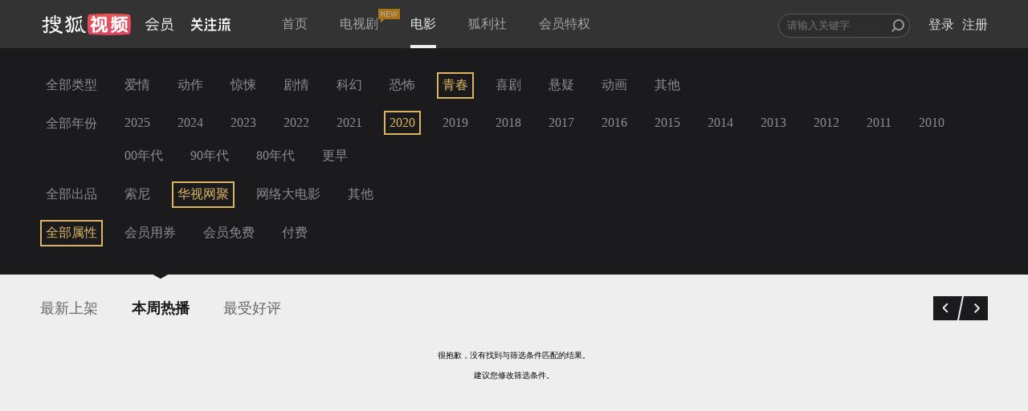

--- FILE ---
content_type: text/plain;charset=UTF-8
request_url: https://v4.passport.sohu.com/i/cookie/common?callback=passport4015_cb1768773076844&dfp=1768773076880&_=1768773076880
body_size: -296
content:
passport4015_cb1768773076844({"body":"","message":"Success","status":200})

--- FILE ---
content_type: text/javascript; charset=utf-8
request_url: http://hui.sohu.com/mum/ipqueryjp?callback=jsonp1768773072536&platform_source=pc&_=1768773072537
body_size: 120
content:
typeof jsonp1768773072536 === 'function' && jsonp1768773072536({
  "ext_ip": "3.145.108.84",
  "urls": []
});